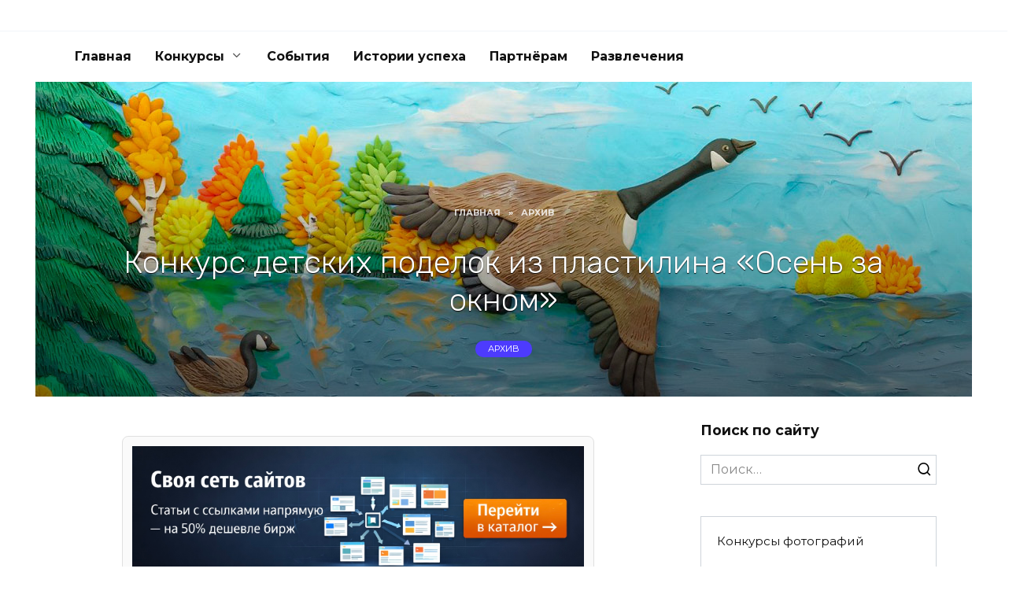

--- FILE ---
content_type: text/html; charset=UTF-8
request_url: https://foto-konkursy.ru/osen-za-oknom
body_size: 13990
content:
<!doctype html>
<html lang="ru-RU">
<head>
	<meta charset="UTF-8">
	<meta name="viewport" content="width=device-width, initial-scale=1">

	<meta name='robots' content='index, follow, max-image-preview:large, max-snippet:-1, max-video-preview:-1' />

	<!-- This site is optimized with the Yoast SEO plugin v26.8 - https://yoast.com/product/yoast-seo-wordpress/ -->
	<title>Конкурс детских поделок из пластилина «Осень за окном»</title>
	<meta name="description" content="Осень в бесконечный раз продемонстрировала нам какой разной и непостоянной она может быть. Яркой, разноцветной, бархатно-теплой, унылой, хмурой, ветрено- дождливой… Но в любом своем разнообразии осень очаровательна и влечет в мир осеннего творчества." />
	<link rel="canonical" href="https://foto-konkursy.ru/osen-za-oknom" />
	<meta property="og:locale" content="ru_RU" />
	<meta property="og:type" content="article" />
	<meta property="og:title" content="Конкурс детских поделок из пластилина «Осень за окном»" />
	<meta property="og:description" content="Осень в бесконечный раз продемонстрировала нам какой разной и непостоянной она может быть. Яркой, разноцветной, бархатно-теплой, унылой, хмурой, ветрено- дождливой… Но в любом своем разнообразии осень очаровательна и влечет в мир осеннего творчества." />
	<meta property="og:url" content="https://foto-konkursy.ru/osen-za-oknom" />
	<meta property="og:site_name" content="Конкурсы 2024 года – 🏆 творческие конкурсы России и мира" />
	<meta property="article:published_time" content="2023-11-22T18:40:51+00:00" />
	<meta property="article:modified_time" content="2024-01-01T16:13:19+00:00" />
	<meta property="og:image" content="https://foto-konkursy.ru/wp-content/uploads/osen-za-oknom_vn.jpg" />
	<meta property="og:image:width" content="1190" />
	<meta property="og:image:height" content="400" />
	<meta property="og:image:type" content="image/jpeg" />
	<meta name="author" content="brok" />
	<meta name="twitter:card" content="summary_large_image" />
	<meta name="twitter:label1" content="Написано автором" />
	<meta name="twitter:data1" content="brok" />
	<meta name="twitter:label2" content="Примерное время для чтения" />
	<meta name="twitter:data2" content="1 минута" />
	<script type="application/ld+json" class="yoast-schema-graph">{"@context":"https://schema.org","@graph":[{"@type":"Article","@id":"https://foto-konkursy.ru/osen-za-oknom#article","isPartOf":{"@id":"https://foto-konkursy.ru/osen-za-oknom"},"author":{"name":"brok","@id":"https://foto-konkursy.ru/#/schema/person/01f7cfe8eab0837850e54b85b580e3e7"},"headline":"Конкурс детских поделок из пластилина «Осень за окном»","datePublished":"2023-11-22T18:40:51+00:00","dateModified":"2024-01-01T16:13:19+00:00","mainEntityOfPage":{"@id":"https://foto-konkursy.ru/osen-za-oknom"},"wordCount":202,"image":{"@id":"https://foto-konkursy.ru/osen-za-oknom#primaryimage"},"thumbnailUrl":"https://foto-konkursy.ru/wp-content/uploads/osen-za-oknom_vn.jpg","articleSection":["Архив"],"inLanguage":"ru-RU"},{"@type":"WebPage","@id":"https://foto-konkursy.ru/osen-za-oknom","url":"https://foto-konkursy.ru/osen-za-oknom","name":"Конкурс детских поделок из пластилина «Осень за окном»","isPartOf":{"@id":"https://foto-konkursy.ru/#website"},"primaryImageOfPage":{"@id":"https://foto-konkursy.ru/osen-za-oknom#primaryimage"},"image":{"@id":"https://foto-konkursy.ru/osen-za-oknom#primaryimage"},"thumbnailUrl":"https://foto-konkursy.ru/wp-content/uploads/osen-za-oknom_vn.jpg","datePublished":"2023-11-22T18:40:51+00:00","dateModified":"2024-01-01T16:13:19+00:00","author":{"@id":"https://foto-konkursy.ru/#/schema/person/01f7cfe8eab0837850e54b85b580e3e7"},"description":"Осень в бесконечный раз продемонстрировала нам какой разной и непостоянной она может быть. Яркой, разноцветной, бархатно-теплой, унылой, хмурой, ветрено- дождливой… Но в любом своем разнообразии осень очаровательна и влечет в мир осеннего творчества.","breadcrumb":{"@id":"https://foto-konkursy.ru/osen-za-oknom#breadcrumb"},"inLanguage":"ru-RU","potentialAction":[{"@type":"ReadAction","target":["https://foto-konkursy.ru/osen-za-oknom"]}]},{"@type":"ImageObject","inLanguage":"ru-RU","@id":"https://foto-konkursy.ru/osen-za-oknom#primaryimage","url":"https://foto-konkursy.ru/wp-content/uploads/osen-za-oknom_vn.jpg","contentUrl":"https://foto-konkursy.ru/wp-content/uploads/osen-za-oknom_vn.jpg","width":1190,"height":400,"caption":"Конкурс детских поделок из пластилина «Осень за окном»"},{"@type":"BreadcrumbList","@id":"https://foto-konkursy.ru/osen-za-oknom#breadcrumb","itemListElement":[{"@type":"ListItem","position":1,"name":"Главная страница","item":"https://foto-konkursy.ru/"},{"@type":"ListItem","position":2,"name":"Конкурс детских поделок из пластилина «Осень за окном»"}]},{"@type":"WebSite","@id":"https://foto-konkursy.ru/#website","url":"https://foto-konkursy.ru/","name":"Конкурсы 2024 года – 🏆 творческие конкурсы России и мира","description":"На сайте представлены 🇷🇺 российские и 🇬🇧 международные конкурсы на 2024 год для любителей и профессионалов. Участие как бесплатное, так и с небольшим взносом. Призы до 10 000 $. Участвуйте и выигрывайте!","potentialAction":[{"@type":"SearchAction","target":{"@type":"EntryPoint","urlTemplate":"https://foto-konkursy.ru/?s={search_term_string}"},"query-input":{"@type":"PropertyValueSpecification","valueRequired":true,"valueName":"search_term_string"}}],"inLanguage":"ru-RU"},{"@type":"Person","@id":"https://foto-konkursy.ru/#/schema/person/01f7cfe8eab0837850e54b85b580e3e7","name":"brok"}]}</script>
	<!-- / Yoast SEO plugin. -->


<link rel='dns-prefetch' href='//fonts.googleapis.com' />
<link rel="alternate" title="oEmbed (JSON)" type="application/json+oembed" href="https://foto-konkursy.ru/wp-json/oembed/1.0/embed?url=https%3A%2F%2Ffoto-konkursy.ru%2Fosen-za-oknom" />
<link rel="alternate" title="oEmbed (XML)" type="text/xml+oembed" href="https://foto-konkursy.ru/wp-json/oembed/1.0/embed?url=https%3A%2F%2Ffoto-konkursy.ru%2Fosen-za-oknom&#038;format=xml" />
<style id='wp-img-auto-sizes-contain-inline-css' type='text/css'>
img:is([sizes=auto i],[sizes^="auto," i]){contain-intrinsic-size:3000px 1500px}
/*# sourceURL=wp-img-auto-sizes-contain-inline-css */
</style>
<style id='wp-emoji-styles-inline-css' type='text/css'>

	img.wp-smiley, img.emoji {
		display: inline !important;
		border: none !important;
		box-shadow: none !important;
		height: 1em !important;
		width: 1em !important;
		margin: 0 0.07em !important;
		vertical-align: -0.1em !important;
		background: none !important;
		padding: 0 !important;
	}
/*# sourceURL=wp-emoji-styles-inline-css */
</style>
<style id='wp-block-library-inline-css' type='text/css'>
:root{--wp-block-synced-color:#7a00df;--wp-block-synced-color--rgb:122,0,223;--wp-bound-block-color:var(--wp-block-synced-color);--wp-editor-canvas-background:#ddd;--wp-admin-theme-color:#007cba;--wp-admin-theme-color--rgb:0,124,186;--wp-admin-theme-color-darker-10:#006ba1;--wp-admin-theme-color-darker-10--rgb:0,107,160.5;--wp-admin-theme-color-darker-20:#005a87;--wp-admin-theme-color-darker-20--rgb:0,90,135;--wp-admin-border-width-focus:2px}@media (min-resolution:192dpi){:root{--wp-admin-border-width-focus:1.5px}}.wp-element-button{cursor:pointer}:root .has-very-light-gray-background-color{background-color:#eee}:root .has-very-dark-gray-background-color{background-color:#313131}:root .has-very-light-gray-color{color:#eee}:root .has-very-dark-gray-color{color:#313131}:root .has-vivid-green-cyan-to-vivid-cyan-blue-gradient-background{background:linear-gradient(135deg,#00d084,#0693e3)}:root .has-purple-crush-gradient-background{background:linear-gradient(135deg,#34e2e4,#4721fb 50%,#ab1dfe)}:root .has-hazy-dawn-gradient-background{background:linear-gradient(135deg,#faaca8,#dad0ec)}:root .has-subdued-olive-gradient-background{background:linear-gradient(135deg,#fafae1,#67a671)}:root .has-atomic-cream-gradient-background{background:linear-gradient(135deg,#fdd79a,#004a59)}:root .has-nightshade-gradient-background{background:linear-gradient(135deg,#330968,#31cdcf)}:root .has-midnight-gradient-background{background:linear-gradient(135deg,#020381,#2874fc)}:root{--wp--preset--font-size--normal:16px;--wp--preset--font-size--huge:42px}.has-regular-font-size{font-size:1em}.has-larger-font-size{font-size:2.625em}.has-normal-font-size{font-size:var(--wp--preset--font-size--normal)}.has-huge-font-size{font-size:var(--wp--preset--font-size--huge)}.has-text-align-center{text-align:center}.has-text-align-left{text-align:left}.has-text-align-right{text-align:right}.has-fit-text{white-space:nowrap!important}#end-resizable-editor-section{display:none}.aligncenter{clear:both}.items-justified-left{justify-content:flex-start}.items-justified-center{justify-content:center}.items-justified-right{justify-content:flex-end}.items-justified-space-between{justify-content:space-between}.screen-reader-text{border:0;clip-path:inset(50%);height:1px;margin:-1px;overflow:hidden;padding:0;position:absolute;width:1px;word-wrap:normal!important}.screen-reader-text:focus{background-color:#ddd;clip-path:none;color:#444;display:block;font-size:1em;height:auto;left:5px;line-height:normal;padding:15px 23px 14px;text-decoration:none;top:5px;width:auto;z-index:100000}html :where(.has-border-color){border-style:solid}html :where([style*=border-top-color]){border-top-style:solid}html :where([style*=border-right-color]){border-right-style:solid}html :where([style*=border-bottom-color]){border-bottom-style:solid}html :where([style*=border-left-color]){border-left-style:solid}html :where([style*=border-width]){border-style:solid}html :where([style*=border-top-width]){border-top-style:solid}html :where([style*=border-right-width]){border-right-style:solid}html :where([style*=border-bottom-width]){border-bottom-style:solid}html :where([style*=border-left-width]){border-left-style:solid}html :where(img[class*=wp-image-]){height:auto;max-width:100%}:where(figure){margin:0 0 1em}html :where(.is-position-sticky){--wp-admin--admin-bar--position-offset:var(--wp-admin--admin-bar--height,0px)}@media screen and (max-width:600px){html :where(.is-position-sticky){--wp-admin--admin-bar--position-offset:0px}}

/*# sourceURL=wp-block-library-inline-css */
</style><style id='global-styles-inline-css' type='text/css'>
:root{--wp--preset--aspect-ratio--square: 1;--wp--preset--aspect-ratio--4-3: 4/3;--wp--preset--aspect-ratio--3-4: 3/4;--wp--preset--aspect-ratio--3-2: 3/2;--wp--preset--aspect-ratio--2-3: 2/3;--wp--preset--aspect-ratio--16-9: 16/9;--wp--preset--aspect-ratio--9-16: 9/16;--wp--preset--color--black: #000000;--wp--preset--color--cyan-bluish-gray: #abb8c3;--wp--preset--color--white: #ffffff;--wp--preset--color--pale-pink: #f78da7;--wp--preset--color--vivid-red: #cf2e2e;--wp--preset--color--luminous-vivid-orange: #ff6900;--wp--preset--color--luminous-vivid-amber: #fcb900;--wp--preset--color--light-green-cyan: #7bdcb5;--wp--preset--color--vivid-green-cyan: #00d084;--wp--preset--color--pale-cyan-blue: #8ed1fc;--wp--preset--color--vivid-cyan-blue: #0693e3;--wp--preset--color--vivid-purple: #9b51e0;--wp--preset--gradient--vivid-cyan-blue-to-vivid-purple: linear-gradient(135deg,rgb(6,147,227) 0%,rgb(155,81,224) 100%);--wp--preset--gradient--light-green-cyan-to-vivid-green-cyan: linear-gradient(135deg,rgb(122,220,180) 0%,rgb(0,208,130) 100%);--wp--preset--gradient--luminous-vivid-amber-to-luminous-vivid-orange: linear-gradient(135deg,rgb(252,185,0) 0%,rgb(255,105,0) 100%);--wp--preset--gradient--luminous-vivid-orange-to-vivid-red: linear-gradient(135deg,rgb(255,105,0) 0%,rgb(207,46,46) 100%);--wp--preset--gradient--very-light-gray-to-cyan-bluish-gray: linear-gradient(135deg,rgb(238,238,238) 0%,rgb(169,184,195) 100%);--wp--preset--gradient--cool-to-warm-spectrum: linear-gradient(135deg,rgb(74,234,220) 0%,rgb(151,120,209) 20%,rgb(207,42,186) 40%,rgb(238,44,130) 60%,rgb(251,105,98) 80%,rgb(254,248,76) 100%);--wp--preset--gradient--blush-light-purple: linear-gradient(135deg,rgb(255,206,236) 0%,rgb(152,150,240) 100%);--wp--preset--gradient--blush-bordeaux: linear-gradient(135deg,rgb(254,205,165) 0%,rgb(254,45,45) 50%,rgb(107,0,62) 100%);--wp--preset--gradient--luminous-dusk: linear-gradient(135deg,rgb(255,203,112) 0%,rgb(199,81,192) 50%,rgb(65,88,208) 100%);--wp--preset--gradient--pale-ocean: linear-gradient(135deg,rgb(255,245,203) 0%,rgb(182,227,212) 50%,rgb(51,167,181) 100%);--wp--preset--gradient--electric-grass: linear-gradient(135deg,rgb(202,248,128) 0%,rgb(113,206,126) 100%);--wp--preset--gradient--midnight: linear-gradient(135deg,rgb(2,3,129) 0%,rgb(40,116,252) 100%);--wp--preset--font-size--small: 19.5px;--wp--preset--font-size--medium: 20px;--wp--preset--font-size--large: 36.5px;--wp--preset--font-size--x-large: 42px;--wp--preset--font-size--normal: 22px;--wp--preset--font-size--huge: 49.5px;--wp--preset--spacing--20: 0.44rem;--wp--preset--spacing--30: 0.67rem;--wp--preset--spacing--40: 1rem;--wp--preset--spacing--50: 1.5rem;--wp--preset--spacing--60: 2.25rem;--wp--preset--spacing--70: 3.38rem;--wp--preset--spacing--80: 5.06rem;--wp--preset--shadow--natural: 6px 6px 9px rgba(0, 0, 0, 0.2);--wp--preset--shadow--deep: 12px 12px 50px rgba(0, 0, 0, 0.4);--wp--preset--shadow--sharp: 6px 6px 0px rgba(0, 0, 0, 0.2);--wp--preset--shadow--outlined: 6px 6px 0px -3px rgb(255, 255, 255), 6px 6px rgb(0, 0, 0);--wp--preset--shadow--crisp: 6px 6px 0px rgb(0, 0, 0);}:where(.is-layout-flex){gap: 0.5em;}:where(.is-layout-grid){gap: 0.5em;}body .is-layout-flex{display: flex;}.is-layout-flex{flex-wrap: wrap;align-items: center;}.is-layout-flex > :is(*, div){margin: 0;}body .is-layout-grid{display: grid;}.is-layout-grid > :is(*, div){margin: 0;}:where(.wp-block-columns.is-layout-flex){gap: 2em;}:where(.wp-block-columns.is-layout-grid){gap: 2em;}:where(.wp-block-post-template.is-layout-flex){gap: 1.25em;}:where(.wp-block-post-template.is-layout-grid){gap: 1.25em;}.has-black-color{color: var(--wp--preset--color--black) !important;}.has-cyan-bluish-gray-color{color: var(--wp--preset--color--cyan-bluish-gray) !important;}.has-white-color{color: var(--wp--preset--color--white) !important;}.has-pale-pink-color{color: var(--wp--preset--color--pale-pink) !important;}.has-vivid-red-color{color: var(--wp--preset--color--vivid-red) !important;}.has-luminous-vivid-orange-color{color: var(--wp--preset--color--luminous-vivid-orange) !important;}.has-luminous-vivid-amber-color{color: var(--wp--preset--color--luminous-vivid-amber) !important;}.has-light-green-cyan-color{color: var(--wp--preset--color--light-green-cyan) !important;}.has-vivid-green-cyan-color{color: var(--wp--preset--color--vivid-green-cyan) !important;}.has-pale-cyan-blue-color{color: var(--wp--preset--color--pale-cyan-blue) !important;}.has-vivid-cyan-blue-color{color: var(--wp--preset--color--vivid-cyan-blue) !important;}.has-vivid-purple-color{color: var(--wp--preset--color--vivid-purple) !important;}.has-black-background-color{background-color: var(--wp--preset--color--black) !important;}.has-cyan-bluish-gray-background-color{background-color: var(--wp--preset--color--cyan-bluish-gray) !important;}.has-white-background-color{background-color: var(--wp--preset--color--white) !important;}.has-pale-pink-background-color{background-color: var(--wp--preset--color--pale-pink) !important;}.has-vivid-red-background-color{background-color: var(--wp--preset--color--vivid-red) !important;}.has-luminous-vivid-orange-background-color{background-color: var(--wp--preset--color--luminous-vivid-orange) !important;}.has-luminous-vivid-amber-background-color{background-color: var(--wp--preset--color--luminous-vivid-amber) !important;}.has-light-green-cyan-background-color{background-color: var(--wp--preset--color--light-green-cyan) !important;}.has-vivid-green-cyan-background-color{background-color: var(--wp--preset--color--vivid-green-cyan) !important;}.has-pale-cyan-blue-background-color{background-color: var(--wp--preset--color--pale-cyan-blue) !important;}.has-vivid-cyan-blue-background-color{background-color: var(--wp--preset--color--vivid-cyan-blue) !important;}.has-vivid-purple-background-color{background-color: var(--wp--preset--color--vivid-purple) !important;}.has-black-border-color{border-color: var(--wp--preset--color--black) !important;}.has-cyan-bluish-gray-border-color{border-color: var(--wp--preset--color--cyan-bluish-gray) !important;}.has-white-border-color{border-color: var(--wp--preset--color--white) !important;}.has-pale-pink-border-color{border-color: var(--wp--preset--color--pale-pink) !important;}.has-vivid-red-border-color{border-color: var(--wp--preset--color--vivid-red) !important;}.has-luminous-vivid-orange-border-color{border-color: var(--wp--preset--color--luminous-vivid-orange) !important;}.has-luminous-vivid-amber-border-color{border-color: var(--wp--preset--color--luminous-vivid-amber) !important;}.has-light-green-cyan-border-color{border-color: var(--wp--preset--color--light-green-cyan) !important;}.has-vivid-green-cyan-border-color{border-color: var(--wp--preset--color--vivid-green-cyan) !important;}.has-pale-cyan-blue-border-color{border-color: var(--wp--preset--color--pale-cyan-blue) !important;}.has-vivid-cyan-blue-border-color{border-color: var(--wp--preset--color--vivid-cyan-blue) !important;}.has-vivid-purple-border-color{border-color: var(--wp--preset--color--vivid-purple) !important;}.has-vivid-cyan-blue-to-vivid-purple-gradient-background{background: var(--wp--preset--gradient--vivid-cyan-blue-to-vivid-purple) !important;}.has-light-green-cyan-to-vivid-green-cyan-gradient-background{background: var(--wp--preset--gradient--light-green-cyan-to-vivid-green-cyan) !important;}.has-luminous-vivid-amber-to-luminous-vivid-orange-gradient-background{background: var(--wp--preset--gradient--luminous-vivid-amber-to-luminous-vivid-orange) !important;}.has-luminous-vivid-orange-to-vivid-red-gradient-background{background: var(--wp--preset--gradient--luminous-vivid-orange-to-vivid-red) !important;}.has-very-light-gray-to-cyan-bluish-gray-gradient-background{background: var(--wp--preset--gradient--very-light-gray-to-cyan-bluish-gray) !important;}.has-cool-to-warm-spectrum-gradient-background{background: var(--wp--preset--gradient--cool-to-warm-spectrum) !important;}.has-blush-light-purple-gradient-background{background: var(--wp--preset--gradient--blush-light-purple) !important;}.has-blush-bordeaux-gradient-background{background: var(--wp--preset--gradient--blush-bordeaux) !important;}.has-luminous-dusk-gradient-background{background: var(--wp--preset--gradient--luminous-dusk) !important;}.has-pale-ocean-gradient-background{background: var(--wp--preset--gradient--pale-ocean) !important;}.has-electric-grass-gradient-background{background: var(--wp--preset--gradient--electric-grass) !important;}.has-midnight-gradient-background{background: var(--wp--preset--gradient--midnight) !important;}.has-small-font-size{font-size: var(--wp--preset--font-size--small) !important;}.has-medium-font-size{font-size: var(--wp--preset--font-size--medium) !important;}.has-large-font-size{font-size: var(--wp--preset--font-size--large) !important;}.has-x-large-font-size{font-size: var(--wp--preset--font-size--x-large) !important;}
/*# sourceURL=global-styles-inline-css */
</style>

<style id='classic-theme-styles-inline-css' type='text/css'>
/*! This file is auto-generated */
.wp-block-button__link{color:#fff;background-color:#32373c;border-radius:9999px;box-shadow:none;text-decoration:none;padding:calc(.667em + 2px) calc(1.333em + 2px);font-size:1.125em}.wp-block-file__button{background:#32373c;color:#fff;text-decoration:none}
/*# sourceURL=/wp-includes/css/classic-themes.min.css */
</style>
<link rel='stylesheet' id='google-fonts-css' href='https://fonts.googleapis.com/css?family=Montserrat%3A400%2C400i%2C700&#038;subset=cyrillic&#038;display=swap&#038;ver=6.9'  media='all' />
<link rel='stylesheet' id='reboot-style-css' href='https://foto-konkursy.ru/wp-content/themes/reboot/assets/css/style.min.css?ver=1.5.1'  media='all' />
<link rel='stylesheet' id='slb_core-css' href='https://foto-konkursy.ru/wp-content/plugins/simple-lightbox/client/css/app.css?ver=2.9.4'  media='all' />
<link rel='stylesheet' id='reboot-style-child-css' href='https://foto-konkursy.ru/wp-content/themes/reboot_child/style.css?ver=6.9'  media='all' />
<script type="text/javascript" src="https://foto-konkursy.ru/wp-includes/js/jquery/jquery.min.js?ver=3.7.1" id="jquery-core-js"></script>
<script type="text/javascript" src="https://foto-konkursy.ru/wp-includes/js/jquery/jquery-migrate.min.js?ver=3.4.1" id="jquery-migrate-js"></script>
<link rel="https://api.w.org/" href="https://foto-konkursy.ru/wp-json/" /><link rel="alternate" title="JSON" type="application/json" href="https://foto-konkursy.ru/wp-json/wp/v2/posts/39372" /><link rel="EditURI" type="application/rsd+xml" title="RSD" href="https://foto-konkursy.ru/xmlrpc.php?rsd" />
<meta name="generator" content="WordPress 6.9" />
<link rel='shortlink' href='https://foto-konkursy.ru/?p=39372' />
	<link rel="preconnect" href="https://fonts.googleapis.com">
	<link rel="preconnect" href="https://fonts.gstatic.com">
	<link href='https://fonts.googleapis.com/css2?display=swap&family=Rubik:wght@300' rel='stylesheet'><!-- Yandex.Metrika counter -->
<script type="text/javascript" >
   (function(m,e,t,r,i,k,a){m[i]=m[i]||function(){(m[i].a=m[i].a||[]).push(arguments)};
   m[i].l=1*new Date();k=e.createElement(t),a=e.getElementsByTagName(t)[0],k.async=1,k.src=r,a.parentNode.insertBefore(k,a)})
   (window, document, "script", "https://mc.yandex.ru/metrika/tag.js", "ym");

   ym(47389366, "init", {
        clickmap:true,
        trackLinks:true,
        accurateTrackBounce:true
   });
</script>
<noscript><div><img src="https://mc.yandex.ru/watch/47389366" style="position:absolute; left:-9999px;" alt="" /></div></noscript>
<!-- /Yandex.Metrika counter -->

<!-- Google tag (gtag.js) -->
<script async src="https://www.googletagmanager.com/gtag/js?id=G-V2JZ390G2F"></script>
<script>
  window.dataLayer = window.dataLayer || [];
  function gtag(){dataLayer.push(arguments);}
  gtag('js', new Date());

  gtag('config', 'G-V2JZ390G2F');
</script><link rel="preload" href="https://foto-konkursy.ru/wp-content/themes/reboot/assets/fonts/wpshop-core.ttf" as="font" crossorigin><link rel="prefetch" href="https://foto-konkursy.ru/wp-content/uploads/osen-za-oknom_vn.jpg" as="image" crossorigin>
    <style>.site-logotype{max-width:200px}.site-logotype img{max-height:152px}@media (max-width: 991px){.widget-area{display: block; margin: 0 auto}}</style>
<link rel="icon" href="https://foto-konkursy.ru/wp-content/uploads/cropped-foto-konkursy-1-32x32.png" sizes="32x32" />
<link rel="icon" href="https://foto-konkursy.ru/wp-content/uploads/cropped-foto-konkursy-1-192x192.png" sizes="192x192" />
<link rel="apple-touch-icon" href="https://foto-konkursy.ru/wp-content/uploads/cropped-foto-konkursy-1-180x180.png" />
<meta name="msapplication-TileImage" content="https://foto-konkursy.ru/wp-content/uploads/cropped-foto-konkursy-1-270x270.png" />
		<style type="text/css" id="wp-custom-css">
			.post-cards--horizontal .post-card__title {
    font-size: 0.9em;
}		</style>
			<style id="egf-frontend-styles" type="text/css">
		h2 {font-family: 'Rubik', sans-serif;font-style: normal;font-weight: 300;margin-top: 35px;margin-bottom: 18px;} h1 {font-family: 'Rubik', sans-serif;font-size: 40px;font-style: normal;font-weight: 300;line-height: 1.2;} p {margin-bottom: 25px;} h3 {font-family: 'Rubik', sans-serif;font-style: normal;font-weight: 300;} h4 {font-family: 'Rubik', sans-serif;font-style: normal;font-weight: 300;} h5 {} h6 {} 	</style>
	    </head>

<body class="wp-singular post-template-default single single-post postid-39372 single-format-standard wp-embed-responsive wp-theme-reboot wp-child-theme-reboot_child sidebar-right">



<div id="page" class="site">
    <a class="skip-link screen-reader-text" href="#content"><!--noindex-->Перейти к содержанию<!--/noindex--></a>

    <div class="search-screen-overlay js-search-screen-overlay"></div>
    <div class="search-screen js-search-screen">
        
<form role="search" method="get" class="search-form" action="https://foto-konkursy.ru/">
    <label>
        <span class="screen-reader-text"><!--noindex-->Search for:<!--/noindex--></span>
        <input type="search" class="search-field" placeholder="Поиск…" value="" name="s">
    </label>
    <button type="submit" class="search-submit"></button>
</form>    </div>

    

<header id="masthead" class="site-header full" itemscope itemtype="http://schema.org/WPHeader">
    <div class="site-header-inner fixed">

        <div class="humburger js-humburger"><span></span><span></span><span></span></div>

        
    </div>
</header><!-- #masthead -->



    
    
    <nav id="site-navigation" class="main-navigation fixed" itemscope itemtype="http://schema.org/SiteNavigationElement">
        <div class="main-navigation-inner full">
            <div class="menu-menyu-container"><ul id="header_menu" class="menu"><li id="menu-item-25228" class="menu-item menu-item-type-custom menu-item-object-custom menu-item-home menu-item-25228"><a href="https://foto-konkursy.ru">Главная</a></li>
<li id="menu-item-29907" class="menu-item menu-item-type-taxonomy menu-item-object-category menu-item-has-children menu-item-29907"><a href="https://foto-konkursy.ru/tvorcheskie-konkursy">Конкурсы</a>
<ul class="sub-menu">
	<li id="menu-item-29917" class="menu-item menu-item-type-taxonomy menu-item-object-category menu-item-29917"><a href="https://foto-konkursy.ru/konkursy-fotografii">Конкурсы фотографий</a></li>
	<li id="menu-item-28696" class="menu-item menu-item-type-taxonomy menu-item-object-category menu-item-28696"><a href="https://foto-konkursy.ru/video-konkursy">Конкурсы видеороликов</a></li>
	<li id="menu-item-29905" class="menu-item menu-item-type-taxonomy menu-item-object-category menu-item-29905"><a href="https://foto-konkursy.ru/konkursy-dizaina">Конкурсы дизайна</a></li>
	<li id="menu-item-29904" class="menu-item menu-item-type-taxonomy menu-item-object-category menu-item-29904"><a href="https://foto-konkursy.ru/konkursy-risunkov">Конкурсы рисунков</a></li>
	<li id="menu-item-34111" class="menu-item menu-item-type-taxonomy menu-item-object-category menu-item-34111"><a href="https://foto-konkursy.ru/konkursy-podelok">Конкурсы поделок</a></li>
	<li id="menu-item-34110" class="menu-item menu-item-type-taxonomy menu-item-object-category menu-item-34110"><a href="https://foto-konkursy.ru/konkursy-dlya-shkolnikov">Конкурсы для школьников</a></li>
	<li id="menu-item-30797" class="menu-item menu-item-type-taxonomy menu-item-object-category menu-item-30797"><a href="https://foto-konkursy.ru/konkursy-dlya-studentov">Конкурсы для студентов</a></li>
	<li id="menu-item-29906" class="menu-item menu-item-type-taxonomy menu-item-object-category menu-item-29906"><a href="https://foto-konkursy.ru/konkursy-dlya-hudozhnikov">Конкурсы для художников</a></li>
	<li id="menu-item-35657" class="menu-item menu-item-type-taxonomy menu-item-object-category menu-item-35657"><a href="https://foto-konkursy.ru/proekty-granty-stazhirovki">Проекты, гранты, стажировки</a></li>
	<li id="menu-item-29959" class="menu-item menu-item-type-taxonomy menu-item-object-category current-post-ancestor current-menu-parent current-post-parent menu-item-29959"><a href="https://foto-konkursy.ru/arhiv">Архив</a></li>
</ul>
</li>
<li id="menu-item-41709" class="menu-item menu-item-type-taxonomy menu-item-object-category menu-item-41709"><a href="https://foto-konkursy.ru/events">События</a></li>
<li id="menu-item-41020" class="menu-item menu-item-type-taxonomy menu-item-object-category menu-item-41020"><a href="https://foto-konkursy.ru/istorii-uspeha">Истории успеха</a></li>
<li id="menu-item-34772" class="menu-item menu-item-type-post_type menu-item-object-post menu-item-34772"><a href="https://foto-konkursy.ru/informacionnoe-partnyerstvo">Партнёрам</a></li>
<li id="menu-item-42716" class="menu-item menu-item-type-taxonomy menu-item-object-category menu-item-42716"><a href="https://foto-konkursy.ru/happy">Развлечения</a></li>
</ul></div>        </div>
    </nav><!-- #site-navigation -->

    

    <div class="mobile-menu-placeholder js-mobile-menu-placeholder"></div>
    
	
    <div id="content" class="site-content fixed">

        
        <div class="site-content-inner">
    
        
                            <div class="entry-image entry-image--wide" style="background-image: url(https://foto-konkursy.ru/wp-content/uploads/osen-za-oknom_vn.jpg);">

                    <div class="entry-image__body">
                        <div class="breadcrumb" itemscope itemtype="http://schema.org/BreadcrumbList"><span class="breadcrumb-item" itemprop="itemListElement" itemscope itemtype="http://schema.org/ListItem"><a href="https://foto-konkursy.ru/" itemprop="item"><span itemprop="name">Главная</span></a><meta itemprop="position" content="0"></span> <span class="breadcrumb-separator">»</span> <span class="breadcrumb-item" itemprop="itemListElement" itemscope itemtype="http://schema.org/ListItem"><a href="https://foto-konkursy.ru/arhiv" itemprop="item"><span itemprop="name">Архив</span></a><meta itemprop="position" content="1"></span></div>
                                                                                <h1 class="entry-title">Конкурс детских поделок из пластилина «Осень за окном»</h1>
                                                    
                                                    <div class="post-card__category"><a href="https://foto-konkursy.ru/arhiv">Архив</a></div>
                        
                                            </div>

                </div>
            
        
        <div id="primary" class="content-area" itemscope itemtype="http://schema.org/Article">
            <main id="main" class="site-main article-card">

                
<article id="post-39372" class="article-post post-39372 post type-post status-publish format-standard has-post-thumbnail  category-arhiv">

    
    
    
    <div class="entry-content" itemprop="articleBody">
        <div style="
    max-width:600px;
    margin:20px auto;
    padding:12px;
    border:1px solid #e0e0e0;
    border-radius:8px;
    background:#fafafa;
    text-align:center;
">
    

    <a href="https://copyero.pro/links" rel="nofollow">
        <img decoding="async" src="/copyero.jpg"
             style="display:block; margin:0 auto; max-width:100%; height:auto;">
    </a>
</div>
<p><strong>Организатор:</strong> Портал «Столица Детства»<br />
<strong>Дата заявки:</strong> <strong><span style="color: #c22222;">до 15 декабря 2023</span></strong><br />
<strong>Награды:</strong> благодарственные письма, дипломы, подарки</p>
<div class="table-of-contents open"><div class="table-of-contents__header"><span class="table-of-contents__hide js-table-of-contents-hide">Содержание</span></div><ol class="table-of-contents__list js-table-of-contents-list">
<li class="level-1"><a href="#o-konkurse">О конкурсе</a></li><li class="level-1"><a href="#nominatsii">Номинации</a></li><li class="level-1"><a href="#usloviya-uchastiya">Условия участия</a></li><li class="level-1"><a href="#prizovoy-fond">Призовой фонд</a></li></ol></div><h2 id="o-konkurse">О конкурсе</h2>
<p>Портал «Столица детства» проводит конкурс детских поделок из пластилина «Осень за окном».</p>
<blockquote class="check"><p>За окном ноябрь. И осень в бесконечный раз продемонстрировала нам какой разной и непостоянной она может быть. Яркой, разноцветной, бархатно-теплой, унылой, хмурой, ветрено- дождливой… Но в любом своем разнообразии осень очаровательна и влечет в мир осеннего творчества.</p></blockquote>
<p>Ждем работы ребят на конкурс детских поделок из пластилина «Осень за окном».</p>
<p><strong>Сайт конкурса:</strong> <a href="https://stolicadetstva.com/competition/388/" target="_blank" rel="noopener noreferrer">https://stolicadetstva.com/competition/388/</a></p>
<h2 id="nominatsii">Номинации</h2>
<ul>
<li>Осень в лесу</li>
<li>Осенний город</li>
<li>Капризы осени</li>
<li>Осенний урожай</li>
</ul>
<h2 id="usloviya-uchastiya">Условия участия</h2>
<ul>
<li>На конкурс принимаются фотографии работ на заданную тему.</li>
<li>Работе нужно присвоить название.</li>
<li>В комментариях необходимо обязательно указать фамилию, имя и возраст ребенка, название населенного пункта, откуда вы.</li>
<li>Фотография работы должна быть не менее 300px по меньшей стороне, размер не более 2MB.</li>
</ul>
<h2 id="prizovoy-fond">Призовой фонд</h2>
<p>Авторы лучших работ награждаются Дипломом победителя и получают в подарок от издательства Эксмодетство увлекательную книжную новинку «Девочки, прославившие Россию».</p>
<p>Все участники конкурса получают Диплом участника конкурса.</p>
<p>Педагоги и воспитатели, чьи дети примут активное участие в  конкурсе, получают Благодарственное письмо.</p>
<div class="btn-box"><a href="https://stolicadetstva.com/competition/388/" class="btn btn-size-big" style="background-color:#e84848;" target="_blank">Принять участие в конкурсе</a></div>    </div><!-- .entry-content -->

</article>








    <div class="entry-social">
		            <div class="entry-bottom__header">Поделиться с друзьями</div>
		
        		<div class="social-buttons"><span class="social-button social-button--vkontakte" data-social="vkontakte" data-image="https://foto-konkursy.ru/wp-content/uploads/osen-za-oknom_vn-150x150.jpg"><span data-counter="vkontakte"></span></span><span class="social-button social-button--telegram" data-social="telegram"></span><span class="social-button social-button--odnoklassniki" data-social="odnoklassniki"><span data-counter="odnoklassniki"></span></span><span class="social-button social-button--whatsapp" data-social="whatsapp"></span><span class="social-button social-button--viber" data-social="viber"></span></div>            </div>





    <meta itemprop="image" content="https://foto-konkursy.ru/wp-content/uploads/osen-za-oknom_vn.jpg">
    <meta itemprop="headline" content="Конкурс детских поделок из пластилина «Осень за окном»">
    <meta itemprop="articleSection" content="">
    <meta itemprop="author" content="brok">
<meta itemscope itemprop="mainEntityOfPage" itemType="https://schema.org/WebPage" itemid="https://foto-konkursy.ru/osen-za-oknom" content="Конкурс детских поделок из пластилина «Осень за окном»">
    <meta itemprop="dateModified" content="2024-01-01">
    <meta itemprop="datePublished" content="2023-11-22T21:40:51+03:00">
<div itemprop="publisher" itemscope itemtype="https://schema.org/Organization" style="display: none;"><div itemprop="logo" itemscope itemtype="https://schema.org/ImageObject"><img itemprop="url image" src="https://foto-konkursy.ru/wp-content/uploads/logo_fk-e1679208177823.png" alt="Конкурсы 2024 года – 🏆 творческие конкурсы России и мира"></div><meta itemprop="name" content="Конкурсы 2024 года – 🏆 творческие конкурсы России и мира"><meta itemprop="telephone" content="Конкурсы 2024 года – 🏆 творческие конкурсы России и мира"><meta itemprop="address" content="https://foto-konkursy.ru"></div>
            </main><!-- #main -->
        </div><!-- #primary -->

        
<aside id="secondary" class="widget-area" itemscope itemtype="http://schema.org/WPSideBar">
    <div class="sticky-sidebar js-sticky-sidebar">

        
        <div id="search-2" class="widget widget_search"><div class="widget-header">Поиск по сайту</div>
<form role="search" method="get" class="search-form" action="https://foto-konkursy.ru/">
    <label>
        <span class="screen-reader-text"><!--noindex-->Search for:<!--/noindex--></span>
        <input type="search" class="search-field" placeholder="Поиск…" value="" name="s">
    </label>
    <button type="submit" class="search-submit"></button>
</form></div><div id="nav_menu-2" class="widget widget_nav_menu"><div class="menu-bokovoe-menyu-container"><ul id="menu-bokovoe-menyu" class="menu"><li id="menu-item-29925" class="menu-item menu-item-type-taxonomy menu-item-object-category menu-item-29925"><a href="https://foto-konkursy.ru/konkursy-fotografii">Конкурсы фотографий</a></li>
<li id="menu-item-29926" class="menu-item menu-item-type-taxonomy menu-item-object-category menu-item-29926"><a href="https://foto-konkursy.ru/video-konkursy">Конкурсы видеороликов</a></li>
<li id="menu-item-29927" class="menu-item menu-item-type-taxonomy menu-item-object-category menu-item-29927"><a href="https://foto-konkursy.ru/konkursy-dizaina">Конкурсы дизайна</a></li>
<li id="menu-item-29929" class="menu-item menu-item-type-taxonomy menu-item-object-category menu-item-29929"><a href="https://foto-konkursy.ru/konkursy-risunkov">Конкурсы рисунков</a></li>
<li id="menu-item-34112" class="menu-item menu-item-type-taxonomy menu-item-object-category menu-item-34112"><a href="https://foto-konkursy.ru/konkursy-podelok">Конкурсы поделок</a></li>
<li id="menu-item-29928" class="menu-item menu-item-type-taxonomy menu-item-object-category menu-item-29928"><a href="https://foto-konkursy.ru/konkursy-dlya-hudozhnikov">Конкурсы для художников</a></li>
<li id="menu-item-30798" class="menu-item menu-item-type-taxonomy menu-item-object-category menu-item-30798"><a href="https://foto-konkursy.ru/konkursy-dlya-studentov">Конкурсы для студентов</a></li>
<li id="menu-item-31016" class="menu-item menu-item-type-taxonomy menu-item-object-category menu-item-31016"><a href="https://foto-konkursy.ru/konkursy-dlya-shkolnikov">Конкурсы для школьников</a></li>
<li id="menu-item-35765" class="menu-item menu-item-type-taxonomy menu-item-object-category menu-item-35765"><a href="https://foto-konkursy.ru/proekty-granty-stazhirovki">Проекты, гранты, стажировки</a></li>
</ul></div></div>
		<div id="recent-posts-2" class="widget widget_recent_entries">
		<div class="widget-header">Свежие записи</div>
		<ul>
											<li>
					<a href="https://foto-konkursy.ru/ognennaya-loshad-2026-prazdnik-pod-kopytami-plameni">Огненная лошадь 2026: праздник под копытами пламени</a>
									</li>
											<li>
					<a href="https://foto-konkursy.ru/udivlyai-bez-shablonov-idei-novogodnih-podarkov-podruge">Удивляй без шаблонов: идеи новогодних подарков подруге</a>
									</li>
											<li>
					<a href="https://foto-konkursy.ru/grecheskii-salat-feta-masliny-idealnyi-balans">Греческий салат: фета, маслины, идеальный баланс</a>
									</li>
											<li>
					<a href="https://foto-konkursy.ru/jeksklyuzivnye-syurprizy-dlya-estetov">Эксклюзивные сюрпризы для эстетов</a>
									</li>
											<li>
					<a href="https://foto-konkursy.ru/ogon-v-ladonyah-novogodnie-podsvechniki-bez-klishe">Огонь в ладонях: новогодние подсвечники без клише</a>
									</li>
											<li>
					<a href="https://foto-konkursy.ru/rozhdestvo-v-kitae-otkroite-9-udivitelnyh-faktov">Рождество в китае: откройте 9 удивительных фактов</a>
									</li>
											<li>
					<a href="https://foto-konkursy.ru/valentinov-den-bibliofila-kvesty-i-folianty">Валентинов день библиофила: квесты и фолианты</a>
									</li>
											<li>
					<a href="https://foto-konkursy.ru/gid-po-byudzhetnym-kameram-2024">Гид по бюджетным камерам 2024</a>
									</li>
											<li>
					<a href="https://foto-konkursy.ru/ukrashaem-yelochku-samodelnye-i-pokupnye-igrushki">Украшаем ёлочку: самодельные и покупные игрушки</a>
									</li>
											<li>
					<a href="https://foto-konkursy.ru/sitcevyi-kompliment-s-effektom-syurpriza">Ситцевый комплимент с эффектом сюрприза</a>
									</li>
											<li>
					<a href="https://foto-konkursy.ru/razbiraem-prichiny-polomki-rolstavnei-na-dveryah-v-povsednevnoi-ekspluatacii">Разбираем причины поломки рольставней на дверях в повседневной эксплуатации</a>
									</li>
											<li>
					<a href="https://foto-konkursy.ru/jolochnaya-krasota-v-eko-stile-scenarii-i-dekor-2021">Ёлочная красота в эко-стиле: сценарий и декор 2021</a>
									</li>
											<li>
					<a href="https://foto-konkursy.ru/jolochnyi-kasting-glavnaya-zvezda-prazdnika">Ёлочный кастинг: главная звезда праздника</a>
									</li>
											<li>
					<a href="https://foto-konkursy.ru/gotovye-diplomnye-realnost-akademicheskogo-autsorsa">Готовые дипломные: реальность академического аутсорса</a>
									</li>
											<li>
					<a href="https://foto-konkursy.ru/jekspress-pokupka-diploma-bez-zaderzhek">Экспресс-покупка диплома без задержек</a>
									</li>
					</ul>

		</div>
        
    </div>
</aside><!-- #secondary -->

    
    <div id="related-posts" class="related-posts fixed"><div class="related-posts__header">Вам также может понравиться</div><div class="post-cards post-cards--vertical">
<div class="post-card post-card--related">
    <div class="post-card__thumbnail"><a href="https://foto-konkursy.ru/35awards-svadba"><img width="335" height="220" src="https://foto-konkursy.ru/wp-content/uploads/35awards-svadba23_vn-335x220.jpg" class="attachment-reboot_small size-reboot_small wp-post-image" alt="Фотоконкурс «Свадьба» от 35AWARDS" decoding="async" loading="lazy" /></a></div><div class="post-card__title"><a href="https://foto-konkursy.ru/35awards-svadba">Фотоконкурс «Свадьба» от 35AWARDS</a></div>
</div>

<div class="post-card post-card--related">
    <div class="post-card__thumbnail"><a href="https://foto-konkursy.ru/den-fotografii"><img width="335" height="220" src="https://foto-konkursy.ru/wp-content/uploads/den-fotografii_vn-335x220.jpg" class="attachment-reboot_small size-reboot_small wp-post-image" alt="Конкурс День Фотографии 2024" decoding="async" loading="lazy" /></a></div><div class="post-card__title"><a href="https://foto-konkursy.ru/den-fotografii">Конкурс День Фотографии 2024</a></div>
</div>

<div class="post-card post-card--related">
    <div class="post-card__thumbnail"><a href="https://foto-konkursy.ru/yadelayuchistyigorod"><img width="335" height="220" src="https://foto-konkursy.ru/wp-content/uploads/yadelayuchistyigorod_vn-335x220.jpg" class="attachment-reboot_small size-reboot_small wp-post-image" alt="Всероссийский экологический конкурс #яделаючистыйгород" decoding="async" loading="lazy" /></a></div><div class="post-card__title"><a href="https://foto-konkursy.ru/yadelayuchistyigorod">Всероссийский экологический конкурс #яделаючистыйгород</a></div>
</div>
</div></div>

</div><!--.site-content-inner-->


</div><!--.site-content-->





<div class="site-footer-container site-footer-container--equal-width">

    

    <footer id="colophon" class="site-footer site-footer--style-gray full">
        <div class="site-footer-inner fixed">

            <div class="footer-widgets footer-widgets-3"><div class="footer-widget"><div id="text-2" class="widget widget_text">			<div class="textwidget"><p>По всем вопросам, связанным с участием в конкурсах, просим обращаться непосредственно к их организаторам.</p>
<p>Сайт foto-konkursy.ru не проводит конкурсы и не связан с организаторами, проводимых конкурсов.</p>
</div>
		</div></div><div class="footer-widget"><div id="text-3" class="widget widget_text">			<div class="textwidget"><p>Свидетельство о регистрации СМИ выдано Федеральной службой по надзору в сфере связи, информационных технологий и массовых коммуникаций (Роскомнадзор).</p>
</div>
		</div><div id="custom_html-3" class="widget_text widget widget_custom_html"><div class="textwidget custom-html-widget">🚫 Социальные сети компании Meta* (включая Instagram и Facebook) признаны запрещенными на территории РФ в связи с экстремистской деятельностью.
<br><br>
*Meta Platforms Inc. - запрещенная в России организация</div></div></div><div class="footer-widget"><div id="text-4" class="widget widget_text">			<div class="textwidget"><p>Редакция не несёт ответственности за достоверность информации, опубликованной в анонсах конкурсов и рекламных объявлениях.</p>
<p>Редакция не предоставляет справочной информации.</p>
</div>
		</div></div></div>
            
<div class="footer-bottom">
    <div class="footer-info">
        © 2026 Конкурсы 2024 года – 🏆 творческие конкурсы России и мира
	        </div>

    </div>
        </div>
    </footer><!--.site-footer-->
</div>


    <button type="button" class="scrolltop js-scrolltop"></button>

</div><!-- #page -->

<script type="speculationrules">
{"prefetch":[{"source":"document","where":{"and":[{"href_matches":"/*"},{"not":{"href_matches":["/wp-*.php","/wp-admin/*","/wp-content/uploads/*","/wp-content/*","/wp-content/plugins/*","/wp-content/themes/reboot_child/*","/wp-content/themes/reboot/*","/*\\?(.+)"]}},{"not":{"selector_matches":"a[rel~=\"nofollow\"]"}},{"not":{"selector_matches":".no-prefetch, .no-prefetch a"}}]},"eagerness":"conservative"}]}
</script>
<script type="text/javascript" id="reboot-scripts-js-extra">
/* <![CDATA[ */
var settings_array = {"rating_text_average":"\u0441\u0440\u0435\u0434\u043d\u0435\u0435","rating_text_from":"\u0438\u0437","lightbox_display":"1","sidebar_fixed":"1"};
var wps_ajax = {"url":"https://foto-konkursy.ru/wp-admin/admin-ajax.php","nonce":"f01f317ed2"};
var wpshop_views_counter_params = {"url":"https://foto-konkursy.ru/wp-admin/admin-ajax.php","nonce":"f01f317ed2","is_postviews_enabled":"","post_id":"39372"};
//# sourceURL=reboot-scripts-js-extra
/* ]]> */
</script>
<script type="text/javascript" src="https://foto-konkursy.ru/wp-content/themes/reboot/assets/js/scripts.min.js?ver=1.5.1" id="reboot-scripts-js"></script>
<script type="text/javascript" id="q2w3_fixed_widget-js-extra">
/* <![CDATA[ */
var q2w3_sidebar_options = [{"use_sticky_position":false,"margin_top":0,"margin_bottom":0,"stop_elements_selectors":"","screen_max_width":0,"screen_max_height":0,"widgets":[]}];
//# sourceURL=q2w3_fixed_widget-js-extra
/* ]]> */
</script>
<script type="text/javascript" src="https://foto-konkursy.ru/wp-content/plugins/q2w3-fixed-widget/js/frontend.min.js?ver=6.2.3" id="q2w3_fixed_widget-js"></script>
<script id="wp-emoji-settings" type="application/json">
{"baseUrl":"https://s.w.org/images/core/emoji/17.0.2/72x72/","ext":".png","svgUrl":"https://s.w.org/images/core/emoji/17.0.2/svg/","svgExt":".svg","source":{"concatemoji":"https://foto-konkursy.ru/wp-includes/js/wp-emoji-release.min.js?ver=6.9"}}
</script>
<script type="module">
/* <![CDATA[ */
/*! This file is auto-generated */
const a=JSON.parse(document.getElementById("wp-emoji-settings").textContent),o=(window._wpemojiSettings=a,"wpEmojiSettingsSupports"),s=["flag","emoji"];function i(e){try{var t={supportTests:e,timestamp:(new Date).valueOf()};sessionStorage.setItem(o,JSON.stringify(t))}catch(e){}}function c(e,t,n){e.clearRect(0,0,e.canvas.width,e.canvas.height),e.fillText(t,0,0);t=new Uint32Array(e.getImageData(0,0,e.canvas.width,e.canvas.height).data);e.clearRect(0,0,e.canvas.width,e.canvas.height),e.fillText(n,0,0);const a=new Uint32Array(e.getImageData(0,0,e.canvas.width,e.canvas.height).data);return t.every((e,t)=>e===a[t])}function p(e,t){e.clearRect(0,0,e.canvas.width,e.canvas.height),e.fillText(t,0,0);var n=e.getImageData(16,16,1,1);for(let e=0;e<n.data.length;e++)if(0!==n.data[e])return!1;return!0}function u(e,t,n,a){switch(t){case"flag":return n(e,"\ud83c\udff3\ufe0f\u200d\u26a7\ufe0f","\ud83c\udff3\ufe0f\u200b\u26a7\ufe0f")?!1:!n(e,"\ud83c\udde8\ud83c\uddf6","\ud83c\udde8\u200b\ud83c\uddf6")&&!n(e,"\ud83c\udff4\udb40\udc67\udb40\udc62\udb40\udc65\udb40\udc6e\udb40\udc67\udb40\udc7f","\ud83c\udff4\u200b\udb40\udc67\u200b\udb40\udc62\u200b\udb40\udc65\u200b\udb40\udc6e\u200b\udb40\udc67\u200b\udb40\udc7f");case"emoji":return!a(e,"\ud83e\u1fac8")}return!1}function f(e,t,n,a){let r;const o=(r="undefined"!=typeof WorkerGlobalScope&&self instanceof WorkerGlobalScope?new OffscreenCanvas(300,150):document.createElement("canvas")).getContext("2d",{willReadFrequently:!0}),s=(o.textBaseline="top",o.font="600 32px Arial",{});return e.forEach(e=>{s[e]=t(o,e,n,a)}),s}function r(e){var t=document.createElement("script");t.src=e,t.defer=!0,document.head.appendChild(t)}a.supports={everything:!0,everythingExceptFlag:!0},new Promise(t=>{let n=function(){try{var e=JSON.parse(sessionStorage.getItem(o));if("object"==typeof e&&"number"==typeof e.timestamp&&(new Date).valueOf()<e.timestamp+604800&&"object"==typeof e.supportTests)return e.supportTests}catch(e){}return null}();if(!n){if("undefined"!=typeof Worker&&"undefined"!=typeof OffscreenCanvas&&"undefined"!=typeof URL&&URL.createObjectURL&&"undefined"!=typeof Blob)try{var e="postMessage("+f.toString()+"("+[JSON.stringify(s),u.toString(),c.toString(),p.toString()].join(",")+"));",a=new Blob([e],{type:"text/javascript"});const r=new Worker(URL.createObjectURL(a),{name:"wpTestEmojiSupports"});return void(r.onmessage=e=>{i(n=e.data),r.terminate(),t(n)})}catch(e){}i(n=f(s,u,c,p))}t(n)}).then(e=>{for(const n in e)a.supports[n]=e[n],a.supports.everything=a.supports.everything&&a.supports[n],"flag"!==n&&(a.supports.everythingExceptFlag=a.supports.everythingExceptFlag&&a.supports[n]);var t;a.supports.everythingExceptFlag=a.supports.everythingExceptFlag&&!a.supports.flag,a.supports.everything||((t=a.source||{}).concatemoji?r(t.concatemoji):t.wpemoji&&t.twemoji&&(r(t.twemoji),r(t.wpemoji)))});
//# sourceURL=https://foto-konkursy.ru/wp-includes/js/wp-emoji-loader.min.js
/* ]]> */
</script>
<script type="text/javascript" id="slb_context">/* <![CDATA[ */if ( !!window.jQuery ) {(function($){$(document).ready(function(){if ( !!window.SLB ) { {$.extend(SLB, {"context":["public","user_guest"]});} }})})(jQuery);}/* ]]> */</script>



</body>
</html>